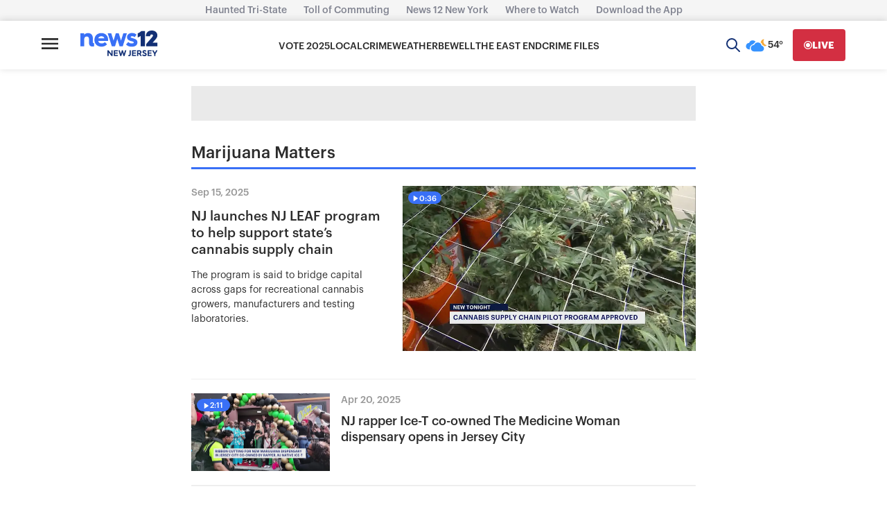

--- FILE ---
content_type: application/javascript; charset=UTF-8
request_url: https://newjersey.news12.com/_next/static/chunks/5597-b6d84d981f4f6818.js
body_size: 4326
content:
"use strict";(self.webpackChunk_N_E=self.webpackChunk_N_E||[]).push([[5597],{4988:(e,a,t)=>{t.d(a,{A:()=>d});var o=t(37876),i=t(94250),s=t.n(i);t(14232);var n=t(10786);let r=new String(".load-more-button.jsx-f4b23ec397bb91a3{margin:24px auto;display:-webkit-box;display:-webkit-flex;display:-moz-box;display:-ms-flexbox;display:flex;-webkit-box-align:center;-webkit-align-items:center;-moz-box-align:center;-ms-flex-align:center;align-items:center;-webkit-box-pack:center;-webkit-justify-content:center;-moz-box-pack:center;-ms-flex-pack:center;justify-content:center;width:-webkit-max-content;width:-moz-max-content;width:max-content}button.jsx-f4b23ec397bb91a3{padding:11px 32px 9px;height:50px;background-color:".concat(n.A.colors.lightBlue,";border:none;-webkit-border-radius:4px;-moz-border-radius:4px;border-radius:4px;font-family:Graphik;font-style:normal;font-weight:400;font-size:16px;line-height:140%;color:").concat(n.A.colors.white,"}button.jsx-f4b23ec397bb91a3:hover{background:").concat(n.A.colors.blueHover2,";cursor:pointer}"));r.__hash="f4b23ec397bb91a3";let c=()=>(0,o.jsxs)("div",{className:s().dynamic([["7e33998b10be53ad",[n.A.colors.veryLightGray,n.A.colors.lightBlue]]])+" container-loader",children:[(0,o.jsx)("div",{className:s().dynamic([["7e33998b10be53ad",[n.A.colors.veryLightGray,n.A.colors.lightBlue]]])+" loader"}),(0,o.jsx)(s(),{id:"7e33998b10be53ad",dynamic:[n.A.colors.veryLightGray,n.A.colors.lightBlue],children:".container-loader.__jsx-style-dynamic-selector{margin:30px 0;display:-webkit-box;display:-webkit-flex;display:-moz-box;display:-ms-flexbox;display:flex;-webkit-box-pack:center;-webkit-justify-content:center;-moz-box-pack:center;-ms-flex-pack:center;justify-content:center}.loader.__jsx-style-dynamic-selector{border:6px solid ".concat(n.A.colors.veryLightGray,";border-top:6px solid ").concat(n.A.colors.lightBlue,";-webkit-border-radius:50%;-moz-border-radius:50%;border-radius:50%;width:32px;height:32px;-webkit-animation:spin 2s linear infinite;-moz-animation:spin 2s linear infinite;-o-animation:spin 2s linear infinite;animation:spin 2s linear infinite}@-webkit-keyframes spin{0%{-webkit-transform:rotate(0deg);transform:rotate(0deg)}100%{-webkit-transform:rotate(360deg);transform:rotate(360deg)}}@-moz-keyframes spin{0%{-moz-transform:rotate(0deg);transform:rotate(0deg)}100%{-moz-transform:rotate(360deg);transform:rotate(360deg)}}@-o-keyframes spin{0%{-o-transform:rotate(0deg);transform:rotate(0deg)}100%{-o-transform:rotate(360deg);transform:rotate(360deg)}}@keyframes spin{0%{-webkit-transform:rotate(0deg);-moz-transform:rotate(0deg);-o-transform:rotate(0deg);transform:rotate(0deg)}100%{-webkit-transform:rotate(360deg);-moz-transform:rotate(360deg);-o-transform:rotate(360deg);transform:rotate(360deg)}}")})]}),d=e=>{let{loadMore:a,loading:t,byline:i=null}=e;return(0,o.jsxs)("div",{"data-testid":"load-more",className:"jsx-".concat(r.__hash)+" load-more-button",children:[t?(0,o.jsx)(c,{}):(0,o.jsxs)("button",{"data-testid":"load-more-button",onClick:()=>{a(),self.COMSCORE&&COMSCORE.beacon({c1:"2",c2:"34363161"})},className:"jsx-".concat(r.__hash),children:["More Stories",i?" by ".concat(i):null]}),(0,o.jsx)(s(),{id:r.__hash,children:r})]})}},26603:(e,a,t)=>{t.d(a,{A:()=>i});var o=t(37876);let i=()=>(0,o.jsx)("div",{children:"Loading..."})},36328:(e,a,t)=>{t.d(a,{A:()=>i});var o=t(14232);let i=e=>{let[a,t]=(0,o.useState)(!1);return(0,o.useEffect)(()=>{let a=window.matchMedia("(max-width: ".concat(e,"px)"));return a.addEventListener("change",e=>t(!!e.matches)),a.matches&&t(!0),()=>a.removeEventListener("change",e=>t(!!e.matches))},[]),a}},48918:(e,a,t)=>{t.d(a,{A:()=>c});var o=t(37876),i=t(94250),s=t.n(i),n=t(29839),r=t(3995);let c=()=>(0,o.jsxs)("div",{className:"jsx-".concat(r.A.__hash)+" wrapper",children:[(0,o.jsx)("h1",{className:"jsx-".concat(r.A.__hash),children:"Page not found"}),(0,o.jsx)("p",{className:"jsx-".concat(r.A.__hash),children:(0,o.jsxs)(n.Nq,{tag:"p",size:n.or.Medium,children:["We can’t find the page you’re looking for. Try going back to the previous page or to"," ",(0,o.jsx)("a",{href:"https://news12.com",className:"jsx-".concat(r.A.__hash),children:"news12.com"})]})}),(0,o.jsx)(s(),{id:r.A.__hash,children:r.A})]})},52620:(e,a,t)=>{t.d(a,{A:()=>o});let o=(0,t(21426).DU)(["p{display:block;margin:1em 0;}h1,h2,h3,h4,h5,h6{display:block;font-size:2em;font-weight:bold;}h1{margin:0.67em 0;}h2{margin:0.83em 0;}h3{margin:1em 0;}h4{margin:1.33em 0;}h5{margin:1.67em 0;}h5{margin:2.33em 0;}ul,ol{display:block;margin:1em 0;padding-left:40px;}ol{list-style-type:decimal;}ul{list-style-type:disc;}button{padding:1px 6px;}"])},54450:(e,a,t)=>{t.d(a,{A:()=>n});var o=t(68222),i=t(10786);let s=new String("@media only screen and (max-width:".concat(o.A.md,"px){.card.jsx-4524e9d042864d68{margin-bottom:10px;padding:15px 24px;background-color:").concat(i.A.colors.white,";border:1px solid ").concat(i.A.colors.lightGray3,";-webkit-box-shadow:0px 4px 4px rgba(0,0,0,.05);-moz-box-shadow:0px 4px 4px rgba(0,0,0,.05);box-shadow:0px 4px 4px rgba(0,0,0,.05)}.card-content.jsx-4524e9d042864d68{display:-webkit-box;display:-webkit-flex;display:-moz-box;display:-ms-flexbox;display:flex;-webkit-box-orient:vertical;-webkit-box-direction:normal;-webkit-flex-direction:column;-moz-box-orient:vertical;-moz-box-direction:normal;-ms-flex-direction:column;flex-direction:column}.top.jsx-4524e9d042864d68{-webkit-box-ordinal-group:0;-webkit-order:-1;-moz-box-ordinal-group:0;-ms-flex-order:-1;order:-1;display:-webkit-box;display:-webkit-flex;display:-moz-box;display:-ms-flexbox;display:flex;-webkit-box-orient:horizontal;-webkit-box-direction:normal;-webkit-flex-direction:row;-moz-box-orient:horizontal;-moz-box-direction:normal;-ms-flex-direction:row;flex-direction:row;-webkit-box-pack:justify;-webkit-justify-content:space-between;-moz-box-pack:justify;-ms-flex-pack:justify;justify-content:space-between;-webkit-box-align:center;-webkit-align-items:center;-moz-box-align:center;-ms-flex-align:center;align-items:center;padding-bottom:11px}.card-title.jsx-4524e9d042864d68{margin:0;margin-top:10px;font-size:18px}.meatball-icon.jsx-4524e9d042864d68{margin:0;padding:0}.play-icon.jsx-4524e9d042864d68{margin-bottom:2px}}@media only screen and (max-width:").concat(o.A.sm,"px){.card.jsx-4524e9d042864d68{padding:16px}.timestamp.jsx-4524e9d042864d68{font-size:13px}}"));s.__hash="4524e9d042864d68";let n=s},57364:(e,a,t)=>{t.d(a,{A:()=>r});var o=t(68222),i=t(10786),s=t(34810);let n=new String(".card.jsx-8867b35a0aa94e9e{display:block;width:100%;height:100%;padding:20px 0;border-bottom:1px solid ".concat(s.A.colors.mist,";background-color:").concat(s.A.colors.white,"}.category.jsx-8867b35a0aa94e9e .card.jsx-8867b35a0aa94e9e{border-top:1px solid ").concat(i.A.colors.lightGray3,";border-bottom:1px solid ").concat(i.A.colors.lightGray3,"}.image-hd.jsx-8867b35a0aa94e9e{display:inline-block;width:200px;margin:0;float:left}.top.jsx-8867b35a0aa94e9e{float:right;width:-webkit-calc(100% - 216px);width:-moz-calc(100% - 216px);width:calc(100% - 216px);margin-top:4px;margin-bottom:0}.card-title.jsx-8867b35a0aa94e9e{float:right;width:-webkit-calc(100% - 216px);width:-moz-calc(100% - 216px);width:calc(100% - 216px);margin-top:12px;padding-right:30px}@media only screen and (max-width:").concat(o.A.md,"px){.card.jsx-8867b35a0aa94e9e{padding:20px 40px;margin-bottom:10px;-webkit-box-shadow:0px 4px 4px rgba(0,0,0,.05);-moz-box-shadow:0px 4px 4px rgba(0,0,0,.05);box-shadow:0px 4px 4px rgba(0,0,0,.05);border:1px solid ").concat(i.A.colors.lightGray3,"}.card.jsx-8867b35a0aa94e9e .card-content.jsx-8867b35a0aa94e9e{border-bottom:none}}@media only screen and (max-width:").concat(o.A.sm,"px){.card.jsx-8867b35a0aa94e9e{padding:11px 24px 0 24px;margin-bottom:10px;border-bottom:none}.card-content.jsx-8867b35a0aa94e9e{display:-webkit-box;display:-webkit-flex;display:-moz-box;display:-ms-flexbox;display:flex;-webkit-flex-wrap:wrap;-ms-flex-wrap:wrap;flex-wrap:wrap;width:100%;height:-webkit-fit-content;height:-moz-fit-content;height:fit-content}.top.jsx-8867b35a0aa94e9e{-webkit-box-ordinal-group:0;-webkit-order:-1;-moz-box-ordinal-group:0;-ms-flex-order:-1;order:-1;display:-webkit-box;display:-webkit-flex;display:-moz-box;display:-ms-flexbox;display:flex;-webkit-box-orient:horizontal;-webkit-box-direction:normal;-webkit-flex-direction:row;-moz-box-orient:horizontal;-moz-box-direction:normal;-ms-flex-direction:row;flex-direction:row;-webkit-box-pack:justify;-webkit-justify-content:space-between;-moz-box-pack:justify;-ms-flex-pack:justify;justify-content:space-between;-webkit-box-align:center;-webkit-align-items:center;-moz-box-align:center;-ms-flex-align:center;align-items:center;margin-top:0;width:100%;line-height:100%}.duration-pill-container.jsx-8867b35a0aa94e9e{top:18px;right:20px}.image-hd.jsx-8867b35a0aa94e9e{display:inline-block;padding-top:0;width:130px;height:74px;margin:10px 12px 16px 0px}.timestamp.jsx-8867b35a0aa94e9e{font-size:13px}.card-title.jsx-8867b35a0aa94e9e{width:-webkit-calc(100% - 150px);width:-moz-calc(100% - 150px);width:calc(100% - 150px);margin:10px 0 16px 0;padding-right:0}}"));n.__hash="8867b35a0aa94e9e";let r=n},65726:(e,a,t)=>{t.d(a,{A:()=>n});var o=t(10786),i=t(34810);let s=new String('.card-content.jsx-a8a8bcc46e1b46d9{display:grid;-webkit-column-gap:20px;-moz-column-gap:20px;column-gap:20px;grid-template-areas:"top img img""title img img""description img img""... img img"}.card.jsx-a8a8bcc46e1b46d9{display:block;background-color:'.concat(o.A.colors.white,";margin-bottom:20px;border-bottom:2px solid ").concat(i.A.colors.mist,"}.category.jsx-a8a8bcc46e1b46d9 .card.jsx-a8a8bcc46e1b46d9{border-bottom:0;margin-top:24px;margin-bottom:0}.category .card(:first-of-type) {margin-top:0}.image-container.jsx-a8a8bcc46e1b46d9{grid-area:img;display:inline-block;margin-bottom:30px}.top.jsx-a8a8bcc46e1b46d9{grid-area:top;margin-top:4px;margin-bottom:0}.card-title.jsx-a8a8bcc46e1b46d9{grid-area:title;margin:16px 0 14px;font-size:19px}.card-description.jsx-a8a8bcc46e1b46d9{grid-area:description;line-height:150%;margin:0;color:").concat(i.A.colors.mineShaft,";font-size:14px;overflow:hidden;display:-webkit-box;-webkit-line-clamp:4;-webkit-box-orient:vertical}.play-icon.jsx-a8a8bcc46e1b46d9{margin-bottom:2px}.meatball-icon.jsx-a8a8bcc46e1b46d9{margin:0;padding:0}"));s.__hash="a8a8bcc46e1b46d9";let n=s},85597:(e,a,t)=>{t.r(a),t.d(a,{__N_SSP:()=>M,default:()=>U,paramsForCollection:()=>F,paramsForStoryCollection:()=>T});var o=t(37876),i=t(14232),s=t(94250),n=t.n(s),r=t(29030),c=t(10522),d=t(36328),l=t(51638),x=t(73100),h=t(37176),b=t(57364),m=t(54450),p=t(65726),g=t(98149),j=t(57311),f=t(12953),_=t(83296),y=t(26603),w=t(44090),A=t(52620),u=t(99516),k=t(4988),z=t(34810);let v=new String(".card.jsx-9be479805f49de73{width:348px;-webkit-box-sizing:border-box;-moz-box-sizing:border-box;box-sizing:border-box;border-bottom:1px solid ".concat(z.A.colors.mist,"}.card-title.jsx-9be479805f49de73{line-height:150%;color:").concat(z.A.colors.mineShaft,";-webkit-box-sizing:border-box;-moz-box-sizing:border-box;box-sizing:border-box}.top.jsx-9be479805f49de73{display:none}.image-container.jsx-9be479805f49de73{display:none}"));v.__hash="9be479805f49de73";let N=e=>{let{collection:a=[]}=e;return(0,o.jsxs)("div",{className:"jsx-".concat(h.A.__hash)+" top-stories-list",children:[(0,o.jsx)(_.A,{title:"Top Stories"}),a.map(e=>(0,o.jsx)(u.A,{style:v,story:e},e.slug)),(0,o.jsx)(n(),{id:h.A.__hash,children:h.A})]})};var S=t(72677),G=t.n(S),C=t(75982);let E=(e,a)=>a?{style:0===e?m.A:b.A}:e%4==0?{style:p.A,isHeroCard:!0}:{style:b.A},L=e=>{let{data:{stories:a=[],total:t},params:s,body:m,metadata:z,hero:v}=e,[S,L]=(0,i.useState)(a),[B,M]=(0,i.useState)([]),[F,T]=(0,i.useState)(0),[U,H]=(0,i.useState)(!1),O=(0,d.A)(768),P=(0,C.useRouter)(),R=(0,l.A)();(0,i.useEffect)(()=>{(async()=>{let e=await (0,c.A)("/api/contentful/topStories",{region:R.name});M(null==e?void 0:e.stories)})().catch(e=>console.log(e))},[]);let D=async()=>{H(!0);let e=await (0,c.A)("/api/contentful/collection",{skip:S.length,...1==F?{limit:12}:{},...s.categories?{categories:s.categories}:{},...s.regions?{regions:s.regions}:{}});H(!1),L([...S,...e.stories])};return S.length?(0,o.jsxs)(o.Fragment,{children:[(0,o.jsxs)(G(),{children:[(0,o.jsx)("title",{children:z.title}),(0,o.jsx)("link",{rel:"canonical",href:"https://".concat(R.name,".news12.com").concat(P.asPath.split("?")[0])})]}),(0,o.jsx)(w.A,{metadata:z}),(0,o.jsxs)("div",{className:"jsx-543c06230dafb018 "+"jsx-".concat(x.A.__hash," jsx-").concat(b.A.__hash," jsx-").concat(p.A.__hash," jsx-").concat(h.A.__hash)+" main-layout-container",children:[(0,o.jsxs)("div",{className:"jsx-543c06230dafb018 "+"jsx-".concat(x.A.__hash," jsx-").concat(b.A.__hash," jsx-").concat(p.A.__hash," jsx-").concat(h.A.__hash)+" main-layout",children:[(0,o.jsx)("div",{className:"jsx-543c06230dafb018 "+"jsx-".concat(x.A.__hash," jsx-").concat(b.A.__hash," jsx-").concat(p.A.__hash," jsx-").concat(h.A.__hash)+" ad-banner-top-container",children:(0,o.jsx)(j.A,{adUnitTemplate:"leaderboard",id:"ad-banner-top",type:"leaderboardRedesign"})}),v?(0,o.jsx)("img",{src:v,alt:z.title,className:"jsx-543c06230dafb018 "+"jsx-".concat(x.A.__hash," jsx-").concat(b.A.__hash," jsx-").concat(p.A.__hash," jsx-").concat(h.A.__hash)+" hero"}):null,(0,o.jsxs)("div",{className:"jsx-543c06230dafb018 "+"jsx-".concat(x.A.__hash," jsx-").concat(b.A.__hash," jsx-").concat(p.A.__hash," jsx-").concat(h.A.__hash)+" category",children:[(0,o.jsx)(_.A,{title:z.title}),(0,o.jsx)("div",{dangerouslySetInnerHTML:{__html:(0,r.v)(m)||null},className:"jsx-543c06230dafb018 "+"jsx-".concat(x.A.__hash," jsx-").concat(b.A.__hash," jsx-").concat(p.A.__hash," jsx-").concat(h.A.__hash)+" category-body"}),S.map((e,a)=>(0,o.jsxs)(i.Fragment,{children:[a%4==0&&0!==a&&(0,o.jsx)("div",{className:"jsx-543c06230dafb018 "+"jsx-".concat(x.A.__hash," jsx-").concat(b.A.__hash," jsx-").concat(p.A.__hash," jsx-").concat(h.A.__hash)+" category-middleboard",children:(0,o.jsx)(j.A,{adUnitTemplate:"leaderboard",id:"ad-banner-middle-1",type:"leaderboardNew"})}),(0,i.createElement)(u.A,{...E(a,O),story:e,key:e.slug})]},"story-card-container-".concat(a)))]}),t>S.length&&(0,o.jsx)(k.A,{loading:U,loadMore:D}),(null==B?void 0:B.length)?(0,o.jsx)(N,{collection:B}):null]}),(0,o.jsx)("div",{className:"jsx-543c06230dafb018 "+"jsx-".concat(x.A.__hash," jsx-").concat(b.A.__hash," jsx-").concat(p.A.__hash," jsx-").concat(h.A.__hash)+" main-layout-sidebar",children:(0,o.jsx)(j.A,{adUnitTemplate:"rectangleVertical",id:"ad-banner-sidebar-top",type:"homePageSidebar"})}),(0,o.jsx)(A.A,{}),(0,o.jsx)(g.A,{}),(0,o.jsx)(n(),{id:h.A.__hash,children:h.A}),(0,o.jsx)(n(),{id:p.A.__hash,children:p.A}),(0,o.jsx)(n(),{id:b.A.__hash,children:b.A}),(0,o.jsx)(n(),{id:x.A.__hash,children:x.A}),(0,o.jsx)(n(),{id:"543c06230dafb018",children:".ad-banner-top-container.jsx-543c06230dafb018{width:100%}@media(max-width:768px){.ad-banner-top-container.jsx-543c06230dafb018{display:-webkit-box;display:-webkit-flex;display:-moz-box;display:-ms-flexbox;display:flex;-webkit-box-pack:center;-webkit-justify-content:center;-moz-box-pack:center;-ms-flex-pack:center;justify-content:center;text-align:center}}"})]}),O&&(0,o.jsx)(f.A,{})]}):(0,o.jsx)(y.A,{})};var B=t(48918),M=!0;let F=(e,a)=>({content_type:"collection",include:1,"fields.slug":e,...a&&{"fields.regions.sys.id[in]":a}}),T=function(e,a,t){let o=arguments.length>3&&void 0!==arguments[3]?arguments[3]:6;return{content_type:"story",include:1,skip:0,limit:o,...a?{"fields.regions.sys.id[in]":a}:{},...e?{"fields.categories.sys.id[in]":e}:{},...t?{"fields.authors.sys.id":t}:{},order:"-fields.publishedAt"}},U=e=>{let{data:a,error:t,params:i,metadata:s,hero:n,body:r}=e;return t?(0,o.jsx)(B.A,{}):(0,o.jsx)(L,{data:a,params:i,metadata:s,hero:n,body:r})}},98149:(e,a,t)=>{t.d(a,{A:()=>s});var o=t(10786),i=t(34810);let s=(0,t(21426).DU)(["h1,h2,h3,h4,h5,h6{font-weight:bold;}html{font-size:16px;}html,body{margin:0;font-family:Graphik,sans-serif;box-sizing:border-box;min-width:375px;height:100%;}body{font-size:1.125rem;}@media only screen and (max-width:375px){html,body{min-width:0;}}h1,h2,h3,h4,h5,h6{color:",";border-bottom:2px solid ",";font-size:1.65em;width:100%;margin:0;padding:0 0 6px 0;}h2{font-size:1.45em;}h3{font-size:1.3em;}h4,h5,h6{font-size:1.22em;text-transform:uppercase;width:fit-content;}img{max-width:100%;vertical-align:middle;}a{text-decoration:none;color:",";font-weight:600;}@media only screen and (max-width:1024px){h4,h5,h6{display:block;margin:0 auto;text-transform:uppercase;text-align:center;}}@media only screen and (max-width:767px){h1,h2,h3{display:block;margin:0 auto;text-transform:uppercase;text-align:center;font-size:1.22em;}h4,h5,h6{font-size:1.11em;}h1{width:fit-content;}}"],o.A.colors.mineShaft,i.A.colors.lightBlue,o.A.colors.royalBlue)},99516:(e,a,t)=>{t.d(a,{A:()=>b});var o=t(37876),i=t(94250),s=t.n(i),n=t(82079),r=t(97460),c=t(14232),d=t(12653),l=t(10786),x=t(14711),h=t(64863);t(45747);let b=e=>{var a,t;let{story:i,style:b,isHeroCard:m=!1}=e,[p,g]=(0,c.useState)(null);return(0,c.useEffect)(()=>{i.publishedAt&&g((0,h.A)(i.publishedAt))},[i]),(0,o.jsxs)("div",{"data-testid":"category-card",className:"jsx-".concat(b.__hash," jsx-").concat(d.A.__hash)+" card",children:[(0,o.jsxs)("a",{href:"/".concat(i.slug),className:"jsx-".concat(b.__hash," jsx-").concat(d.A.__hash)+" card-content",children:[(0,o.jsxs)("div",{className:"jsx-".concat(b.__hash," jsx-").concat(d.A.__hash)+" image-container",children:[(0,o.jsx)("img",{src:i.thumbnail,alt:"Story image: ".concat(i.title),className:"jsx-".concat(b.__hash," jsx-").concat(d.A.__hash)+" image-hd"}),(null==(a=i.videoFile)?void 0:a.duration)&&(0,o.jsx)(x.A,{duration:null==(t=i.videoFile)?void 0:t.duration,style:b})]}),(0,o.jsxs)("div",{className:"jsx-".concat(b.__hash," jsx-").concat(d.A.__hash)+" top",children:[i.publishedAt&&p&&(0,o.jsx)("div",{className:"jsx-".concat(b.__hash," jsx-").concat(d.A.__hash)+" timestamp",children:p}),(0,o.jsx)("div",{style:{display:"none"},className:"jsx-".concat(b.__hash," jsx-").concat(d.A.__hash)+" meatball-icon",children:(0,o.jsx)(r.g,{icon:n.vHW,size:"sm",color:l.A.colors.mourineGray})})]}),(0,o.jsx)("p",{className:"jsx-".concat(b.__hash," jsx-").concat(d.A.__hash)+" card-title",children:i.title}),m&&(0,o.jsx)("p",{className:"jsx-".concat(b.__hash," jsx-").concat(d.A.__hash)+" card-description",children:i.description})]}),(0,o.jsx)(s(),{id:d.A.__hash,children:d.A}),(0,o.jsx)(s(),{id:b.__hash,children:b})]})}}}]);
//# sourceMappingURL=5597-b6d84d981f4f6818.js.map

--- FILE ---
content_type: application/javascript; charset=UTF-8
request_url: https://newjersey.news12.com/_next/static/chunks/8439-5ac7ff0865b5c074.js
body_size: 3301
content:
"use strict";(self.webpackChunk_N_E=self.webpackChunk_N_E||[]).push([[8439],{12653:(e,t,i)=>{i.d(t,{A:()=>s});var o=i(10786),a=i(34810);let n=new String(".card-title.jsx-813d7325d63c1d15{font-family:Graphik;font-style:normal;font-weight:500;line-height:130%;color:".concat(a.A.colors.mineShaft,";-webkit-box-sizing:border-box;-moz-box-sizing:border-box;box-sizing:border-box}.card-description.jsx-813d7325d63c1d15{-webkit-box-ordinal-group:4;-webkit-order:3;-moz-box-ordinal-group:4;-ms-flex-order:3;order:3;display:-webkit-box;display:-webkit-flex;display:-moz-box;display:-ms-flexbox;display:flex;margin-top:10px;font-family:Graphik;line-height:130%;color:").concat(a.A.colors.mineShaft,";font-weight:400;font-size:16px;line-height:156%}.timestamp.jsx-813d7325d63c1d15{display:inline-block;float:left;font-family:Graphik;font-style:normal;font-weight:500;font-size:14px;line-height:13px;color:").concat(o.A.colors.lightGray5,"}.meatball-icon.jsx-813d7325d63c1d15{float:right;padding:0 8px;height:13px;display:-webkit-box;display:-webkit-flex;display:-moz-box;display:-ms-flexbox;display:flex;-webkit-box-pack:center;-webkit-justify-content:center;-moz-box-pack:center;-ms-flex-pack:center;justify-content:center;-webkit-box-align:center;-webkit-align-items:center;-moz-box-align:center;-ms-flex-align:center;align-items:center;margin-top:2px}.image-container.jsx-813d7325d63c1d15{position:relative;width:-webkit-fit-content;width:-moz-fit-content;width:fit-content;height:auto}.duration-pill-container.jsx-813d7325d63c1d15{display:-webkit-box;display:-webkit-flex;display:-moz-box;display:-ms-flexbox;display:flex;-webkit-box-pack:center;-webkit-justify-content:center;-moz-box-pack:center;-ms-flex-pack:center;justify-content:center;-webkit-box-align:center;-webkit-align-items:center;-moz-box-align:center;-ms-flex-align:center;align-items:center;position:absolute;top:8px;left:8px;width:48px;height:18px;background:").concat(a.A.colors.lightBlue,";-webkit-border-radius:25px;-moz-border-radius:25px;border-radius:25px}.duration-time.jsx-813d7325d63c1d15{font-family:Graphik;font-style:normal;font-weight:500;font-size:11px;line-height:100%;color:white;line-height:100%;margin-top:1px;max-height:10px;-webkit-text-size-adjust:none}.duration-time.jsx-813d7325d63c1d15 span.jsx-813d7325d63c1d15{display:inline-block;height:100%}.play-icon.jsx-813d7325d63c1d15{height:8px;width:8px;padding-right:1px;margin:0}"));n.__hash="813d7325d63c1d15";let s=n},12953:(e,t,i)=>{i.d(t,{A:()=>d});var o=i(37876),a=i(94250),n=i.n(a),s=i(68222),r=i(10786);let l=new String("nav.jsx-7bb07dfe398aa86{overflow:hidden;width:325px;left:-325px;-webkit-transition:.3s ease-in-out;-moz-transition:.3s ease-in-out;-o-transition:.3s ease-in-out;transition:.3s ease-in-out;position:fixed;top:0;height:100%;border-right:2px solid#EEE;z-index:99999}.top.jsx-7bb07dfe398aa86{display:-webkit-box;display:-webkit-flex;display:-moz-box;display:-ms-flexbox;display:flex;-webkit-box-orient:horizontal;-webkit-box-direction:normal;-webkit-flex-direction:row;-moz-box-orient:horizontal;-moz-box-direction:normal;-ms-flex-direction:row;flex-direction:row;-webkit-box-pack:justify;-webkit-justify-content:space-between;-moz-box-pack:justify;-ms-flex-pack:justify;justify-content:space-between;-webkit-box-align:center;-webkit-align-items:center;-moz-box-align:center;-ms-flex-align:center;align-items:center;position:relative}.fixed.jsx-7bb07dfe398aa86{width:325px;background:#fff;padding-top:0px;padding-bottom:7px;-webkit-box-sizing:border-box;-moz-box-sizing:border-box;box-sizing:border-box;position:fixed;z-index:99999}nav.open.jsx-7bb07dfe398aa86{left:0;-webkit-transition:.3s ease-in-out;-moz-transition:.3s ease-in-out;-o-transition:.3s ease-in-out;transition:.3s ease-in-out}.overlay.jsx-7bb07dfe398aa86{position:fixed;visibility:hidden;width:100%;height:100%;background:".concat(r.A.colors.codGray,';top:0;bottom:0;left:0;right:0;opacity:0;-webkit-transition:all.3s ease-in-out;-moz-transition:all.3s ease-in-out;-o-transition:all.3s ease-in-out;transition:all.3s ease-in-out}.overlay.show.jsx-7bb07dfe398aa86{left:325px;visibility:visible;opacity:.7;z-index:99998}.container-close-button.jsx-7bb07dfe398aa86{height:72px;margin-left:-10px;-webkit-flex-basis:90px;-ms-flex-preferred-size:90px;flex-basis:90px;display:-webkit-box;display:-webkit-flex;display:-moz-box;display:-ms-flexbox;display:flex;-webkit-box-orient:vertical;-webkit-box-direction:normal;-webkit-flex-direction:column;-moz-box-orient:vertical;-moz-box-direction:normal;-ms-flex-direction:column;flex-direction:column;-webkit-box-align:center;-webkit-align-items:center;-moz-box-align:center;-ms-flex-align:center;align-items:center;-webkit-box-pack:center;-webkit-justify-content:center;-moz-box-pack:center;-ms-flex-pack:center;justify-content:center;cursor:pointer}.close-button.jsx-7bb07dfe398aa86{padding:10px;margin:0 24px;width:-webkit-fit-content;width:-moz-fit-content;width:fit-content;height:20px;position:relative;cursor:pointer}.close-button.jsx-7bb07dfe398aa86:before,.close-button.jsx-7bb07dfe398aa86:after{position:absolute;content:"";height:20px;width:3px;background-color:').concat(r.A.colors.mineShaft,";left:10px}.close-button.jsx-7bb07dfe398aa86:before{-webkit-transform:rotate(45deg);-moz-transform:rotate(45deg);-ms-transform:rotate(45deg);-o-transform:rotate(45deg);transform:rotate(45deg)}.close-button.jsx-7bb07dfe398aa86:after{-webkit-transform:rotate(-45deg);-moz-transform:rotate(-45deg);-ms-transform:rotate(-45deg);-o-transform:rotate(-45deg);transform:rotate(-45deg)}.nav-content.jsx-7bb07dfe398aa86{display:-webkit-box;display:-webkit-flex;display:-moz-box;display:-ms-flexbox;display:flex;-webkit-box-orient:vertical;-webkit-box-direction:normal;-webkit-flex-direction:column;-moz-box-orient:vertical;-moz-box-direction:normal;-ms-flex-direction:column;flex-direction:column;width:100%;background:#fff;padding-bottom:0;padding-top:130px;-webkit-box-sizing:border-box;-moz-box-sizing:border-box;box-sizing:border-box;overflow:auto;height:100%}a.jsx-7bb07dfe398aa86{text-decoration:none}li.jsx-7bb07dfe398aa86{padding:16px 24px;list-style-type:none}ul.jsx-7bb07dfe398aa86 li.jsx-7bb07dfe398aa86 a.jsx-7bb07dfe398aa86{font-style:normal;width:-webkit-max-content;width:-moz-max-content;width:max-content;font-weight:normal;font-size:16px;line-height:130%;color:").concat(r.A.colors.codGray,";display:block}ul.jsx-7bb07dfe398aa86 li.jsx-7bb07dfe398aa86 a.jsx-7bb07dfe398aa86:hover{color:").concat(r.A.colors.lightBlue,";-webkit-transition:color.1s ease-in;-moz-transition:color.1s ease-in;-o-transition:color.1s ease-in;transition:color.1s ease-in}ul.jsx-7bb07dfe398aa86{-webkit-flex-shrink:0;-ms-flex-negative:0;flex-shrink:0;overflow:hidden;max-height:5e3px;margin:0;padding:0;-webkit-transition:max-height 1s ease-in-out;-moz-transition:max-height 1s ease-in-out;-o-transition:max-height 1s ease-in-out;transition:max-height 1s ease-in-out}ul.collapsed.jsx-7bb07dfe398aa86{max-height:0;-webkit-transition:max-height.5s cubic-bezier(0,1,0,1);-moz-transition:max-height.5s cubic-bezier(0,1,0,1);-o-transition:max-height.5s cubic-bezier(0,1,0,1);transition:max-height.5s cubic-bezier(0,1,0,1)}.live-block.jsx-7bb07dfe398aa86{padding:4px 0 5px 10px}.heading-wrapper.jsx-7bb07dfe398aa86{display:-webkit-box;display:-webkit-flex;display:-moz-box;display:-ms-flexbox;display:flex;-webkit-box-align:center;-webkit-align-items:center;-moz-box-align:center;-ms-flex-align:center;align-items:center;-webkit-box-pack:justify;-webkit-justify-content:space-between;-moz-box-pack:justify;-ms-flex-pack:justify;justify-content:space-between;padding:20px 24px;cursor:pointer;border-top:1px solid ").concat(r.A.colors.lightGray3,";-webkit-transition:.4s;-moz-transition:.4s;-o-transition:.4s;transition:.4s}.heading.jsx-7bb07dfe398aa86{font-weight:500;font-size:18px;line-height:24px;color:#0D0D0D}.live-button.jsx-7bb07dfe398aa86{font-family:Graphik;font-style:normal;font-weight:bold;font-size:15px;line-height:19px;text-align:justify;color:").concat(r.A.colors.navy,"}.live-button.jsx-7bb07dfe398aa86:hover{color:").concat(r.A.colors.lightBlue,"}.blink.jsx-7bb07dfe398aa86{display:inline-block;width:6px;height:6px;background:").concat(r.A.colors.alertRed,";-webkit-border-radius:50%;-moz-border-radius:50%;border-radius:50%;margin-right:4px;margin-bottom:2px}.mobile.jsx-7bb07dfe398aa86{display:none}.footer-container.jsx-7bb07dfe398aa86{-webkit-flex-shrink:0;-ms-flex-negative:0;flex-shrink:0;height:212px;margin-top:auto;background:").concat(r.A.colors.lightBlue,';background-image:url("/sidenav-footer-envelope.png"),url("/sidenav-footer-envelope-2.png");background-repeat:no-repeat,no-repeat;background-position:top -100px left -150px,bottom 0 right -30px;-webkit-background-size:290px,180px;-moz-background-size:290px,180px;-o-background-size:290px,180px;background-size:290px,180px;max-width:100%;display:-webkit-box;display:-webkit-flex;display:-moz-box;display:-ms-flexbox;display:flex;-webkit-box-orient:vertical;-webkit-box-direction:normal;-webkit-flex-direction:column;-moz-box-orient:vertical;-moz-box-direction:normal;-ms-flex-direction:column;flex-direction:column;-webkit-box-pack:center;-webkit-justify-content:center;-moz-box-pack:center;-ms-flex-pack:center;justify-content:center;-webkit-box-align:center;-webkit-align-items:center;-moz-box-align:center;-ms-flex-align:center;align-items:center;-webkit-align-content:center;-ms-flex-line-pack:center;align-content:center}.footer-title.jsx-7bb07dfe398aa86{font-family:Graphik;font-size:24px;font-style:normal;font-weight:700;line-height:32px;text-align:center;color:white;margin-bottom:5px}.footer-subtitle.jsx-7bb07dfe398aa86{font-family:Graphik;font-size:15px;font-style:normal;font-weight:400;line-height:20px;text-align:center;color:white;padding:0 30px}.footer-button.jsx-7bb07dfe398aa86{display:-webkit-box;display:-webkit-flex;display:-moz-box;display:-ms-flexbox;display:flex;border:none;width:220px;height:56px;background:').concat(r.A.colors.navy,";-webkit-border-radius:4px;-moz-border-radius:4px;border-radius:4px;font-family:Graphik;font-size:16px;font-style:normal;font-weight:500;line-height:21px;color:white;-webkit-box-pack:center;-webkit-justify-content:center;-moz-box-pack:center;-ms-flex-pack:center;justify-content:center;-webkit-box-align:center;-webkit-align-items:center;-moz-box-align:center;-ms-flex-align:center;align-items:center;cursor:pointer;margin-top:20px;-webkit-transition:background.1s ease-in;-moz-transition:background.1s ease-in;-o-transition:background.1s ease-in;transition:background.1s ease-in}.footer-button.jsx-7bb07dfe398aa86:hover{background:").concat(r.A.colors.blueHover,";-webkit-transition:background.1s ease-in;-moz-transition:background.1s ease-in;-o-transition:background.1s ease-in;transition:background.1s ease-in}@media only screen and (max-width:").concat(s.A.sm,"px){nav.jsx-7bb07dfe398aa86{width:100vw;left:-540px}.footer-container.jsx-7bb07dfe398aa86{max-width:100vw}.fixed.jsx-7bb07dfe398aa86{width:100vw;padding-top:0px}.nav-content.jsx-7bb07dfe398aa86{padding-top:157px}.container-nav-button.jsx-7bb07dfe398aa86{height:72px}.overlay.show.jsx-7bb07dfe398aa86{visibility:hidden}.mobile.jsx-7bb07dfe398aa86{display:block}.mobile.weather.jsx-7bb07dfe398aa86{display:-webkit-box;display:-webkit-flex;display:-moz-box;display:-ms-flexbox;display:flex;-webkit-flex-basis:70px;-ms-flex-preferred-size:70px;flex-basis:70px;height:71px;-webkit-box-align:center;-webkit-align-items:center;-moz-box-align:center;-ms-flex-align:center;align-items:center;-webkit-box-pack:center;-webkit-justify-content:center;-moz-box-pack:center;-ms-flex-pack:center;justify-content:center;cursor:pointer}.top.jsx-7bb07dfe398aa86{height:72px;padding:0 12px 14px 0}}@media only screen and (min-width:").concat(s.A.md,'px){.footer-container.jsx-7bb07dfe398aa86{height:232px;background-image:url("/sidenav-footer-envelope.png"),url("/sidenav-footer-envelope-2.png");background-repeat:no-repeat,no-repeat;background-position:top -80px left 50px,bottom 0 right 30px;-webkit-background-size:290px,350px;-moz-background-size:290px,350px;-o-background-size:290px,350px;background-size:290px,350px}}@media only screen and (min-width:').concat(s.A.lg,"px){.footer-container.jsx-7bb07dfe398aa86{height:232px}}@media(hover:hover){.heading-wrapper.jsx-7bb07dfe398aa86:hover>*.jsx-7bb07dfe398aa86,.heading-wrapper.jsx-7bb07dfe398aa86:hover{color:").concat(r.A.colors.lightBlue,";-webkit-transition:color.1s ease-in;-moz-transition:color.1s ease-in;-o-transition:color.1s ease-in;transition:color.1s ease-in}}"));l.__hash="7bb07dfe398aa86";let d=e=>{var t,i,a;let{navigation:s}=e;return(0,o.jsxs)("div",{className:"jsx-".concat(l.__hash)+" footer-container",children:[(0,o.jsx)("div",{className:"jsx-".concat(l.__hash)+" footer-title",children:"Be the first to know"}),(0,o.jsx)("div",{className:"jsx-".concat(l.__hash)+" footer-subtitle",children:"Topics you care about, straight to your inbox"}),(0,o.jsx)("a",{role:"button",href:(null==s||null==(a=s.footer)||null==(i=a.contacts)||null==(t=i.Newsletter)?void 0:t.path)||"",className:"jsx-".concat(l.__hash)+" footer-button",children:"Explore Newsletters"}),(0,o.jsx)(n(),{id:l.__hash,children:l})]})}},14711:(e,t,i)=>{i.d(t,{A:()=>d});var o=i(37876),a=i(94250),n=i.n(a),s=i(12653),r=i(10841),l=i.n(r);let d=e=>{let{duration:t,style:i}=e;return(0,o.jsxs)("div",{className:"jsx-".concat(i.__hash," jsx-").concat(s.A.__hash)+" duration-pill-container",children:[(0,o.jsxs)("div",{className:"jsx-".concat(i.__hash," jsx-").concat(s.A.__hash)+" duration-time",children:[(0,o.jsx)("span",{className:"jsx-".concat(i.__hash," jsx-").concat(s.A.__hash),children:(0,o.jsx)("img",{src:"/play-icon.svg",alt:"",className:"jsx-".concat(i.__hash," jsx-").concat(s.A.__hash)+" play-icon"})}),(0,o.jsx)("span",{className:"jsx-".concat(i.__hash," jsx-").concat(s.A.__hash),children:l().duration(t,"seconds").format()})]}),(0,o.jsx)(n(),{id:s.A.__hash,children:s.A}),(0,o.jsx)(n(),{id:i.__hash,children:i})]})}},37176:(e,t,i)=>{i.d(t,{A:()=>s});var o=i(68222),a=i(10786);let n=new String(".main-layout-container.jsx-f225f36fad2a400d{width:-webkit-fit-content;width:-moz-fit-content;width:fit-content;margin:0 auto;padding-top:24px}.main-layout.jsx-f225f36fad2a400d{display:inline-block;width:728px;background-color:".concat(a.A.colors.white,'}.main-layout-sidebar.jsx-f225f36fad2a400d{display:inline-block;vertical-align:top;margin-left:14px;top:120px}.top-stories.jsx-f225f36fad2a400d,.category.jsx-f225f36fad2a400d{margin-top:30px;padding-bottom:4px}.hero.jsx-f225f36fad2a400d{margin-top:30px}.top-stories.jsx-f225f36fad2a400d{margin-bottom:30px}.main-layout.jsx-f225f36fad2a400d .top-stories.jsx-f225f36fad2a400d,.main-layout.jsx-f225f36fad2a400d .category.jsx-f225f36fad2a400d{display:-webkit-box;display:-webkit-flex;display:-moz-box;display:-ms-flexbox;display:flex;-webkit-flex-wrap:wrap;-ms-flex-wrap:wrap;flex-wrap:wrap}.top-stories-list.jsx-f225f36fad2a400d{display:-webkit-box;display:-webkit-flex;display:-moz-box;display:-ms-flexbox;display:flex;-webkit-box-pack:justify;-webkit-justify-content:space-between;-moz-box-pack:justify;-ms-flex-pack:justify;justify-content:space-between;-webkit-flex-wrap:wrap;-ms-flex-wrap:wrap;flex-wrap:wrap;margin-bottom:20px}.category-middleboard.jsx-f225f36fad2a400d{margin:40px auto}.header-ny.jsx-f225f36fad2a400d{display:-webkit-box;display:-webkit-flex;display:-moz-box;display:-ms-flexbox;display:flex;-webkit-box-orient:vertical;-webkit-box-direction:normal;-webkit-flex-direction:column;-moz-box-orient:vertical;-moz-box-direction:normal;-ms-flex-direction:column;flex-direction:column;-webkit-box-align:center;-webkit-align-items:center;-moz-box-align:center;-ms-flex-align:center;align-items:center;margin-bottom:37px}.banner-section.jsx-f225f36fad2a400d{display:grid;grid-template-areas:"overlay"}.header-ny.jsx-f225f36fad2a400d .banner-heading.jsx-f225f36fad2a400d{grid-area:overlay;-webkit-align-self:center;-ms-flex-item-align:center;align-self:center;display:-webkit-box;display:-webkit-flex;display:-moz-box;display:-ms-flexbox;display:flex;-webkit-box-orient:vertical;-webkit-box-direction:normal;-webkit-flex-direction:column;-moz-box-orient:vertical;-moz-box-direction:normal;-ms-flex-direction:column;flex-direction:column;font-size:40px;text-transform:uppercase;color:').concat(a.A.colors.white,";text-align:center;white-space:break-spaces}.platforms-list.jsx-f225f36fad2a400d{margin:25px 0}.header-ny.jsx-f225f36fad2a400d .wide-banner.jsx-f225f36fad2a400d{width:100vw;height:100%;grid-area:overlay}.ads-block.jsx-f225f36fad2a400d{display:grid;grid-template-rows:1fr 1fr;row-gap:37px}@media only screen and (max-width:").concat(o.A.lg,"px){.header-ny.jsx-f225f36fad2a400d .banner-heading.jsx-f225f36fad2a400d{font-size:30px}}@media only screen and (max-width:").concat(o.A.md,"px){.main-layout-container.jsx-f225f36fad2a400d{width:100%;background-color:").concat(a.A.colors.drWhite,";padding-top:20px}.main-layout.jsx-f225f36fad2a400d{display:block;background-color:").concat(a.A.colors.drWhite,";width:100%}.ny-landing.jsx-f225f36fad2a400d{background-color:").concat(a.A.colors.white,"}.main-layout.jsx-f225f36fad2a400d .description.jsx-f225f36fad2a400d{padding:0 24px}.projects-carousel.jsx-f225f36fad2a400d{margin-left:20px}.top-stories.jsx-f225f36fad2a400d,.category.jsx-f225f36fad2a400d,.banner.jsx-f225f36fad2a400d{margin-top:24px}.category.jsx-f225f36fad2a400d{margin-top:24px}.top-stories-list.jsx-f225f36fad2a400d{display:none}.category-middleboard.jsx-f225f36fad2a400d{display:none}.header-ny.jsx-f225f36fad2a400d{margin-bottom:0px}.header-ny.jsx-f225f36fad2a400d .banner-heading.jsx-f225f36fad2a400d{font-size:22px;padding:10px 40px}.header-ny.jsx-f225f36fad2a400d .wide-banner.jsx-f225f36fad2a400d{-o-object-fit:cover;object-fit:cover}}@media only screen and (max-width:1280px){.main-layout-sidebar.jsx-f225f36fad2a400d{display:none}}@media only screen and (max-width:").concat(o.A.sm,"px){.main-layout.jsx-f225f36fad2a400d .description.jsx-f225f36fad2a400d{padding:0 16px}.projects-carousel.jsx-f225f36fad2a400d{margin-left:24px}}"));n.__hash="f225f36fad2a400d";let s=n},64863:(e,t,i)=>{i.d(t,{A:()=>n});var o=i(10841),a=i.n(o);let n=e=>{let t=a()(),i=a().duration(t.diff(a()(e))).asMinutes();return i<1?"Just Now":i<60?"".concat(Math.round(i),"m ago"):i>=60&&i<1440?"".concat(Math.round(i/60),"h ago"):i>=1440&&i<10080?"".concat(Math.round(i/1440),"d ago"):"".concat(a()(e).format("MMM DD, YYYY"))}},73100:(e,t,i)=>{i.d(t,{A:()=>s});var o=i(68222),a=i(34810);let n=new String(".collection-title.jsx-55cca496873ebe03{font-family:Graphik;font-style:normal;font-weight:500;font-size:24px;line-height:100%;color:".concat(a.A.colors.mineShaft,";border-bottom:3px solid ").concat(a.A.colors.lightBlue,";padding-bottom:8px;text-transform:capitalize}.collection-title-container.jsx-55cca496873ebe03{margin-top:5px;margin-bottom:24px;width:100%;-webkit-box-sizing:border-box;-moz-box-sizing:border-box;box-sizing:border-box}.category.jsx-55cca496873ebe03 .collection-title-container.jsx-55cca496873ebe03{margin-bottom:0}@media only screen and (max-width:").concat(o.A.md,"px){.collection-title-container.jsx-55cca496873ebe03,.category-body.jsx-55cca496873ebe03{padding:0 24px}}@media only screen and (max-width:").concat(o.A.sm,"px){.collection-title-container.jsx-55cca496873ebe03,.category-body.jsx-55cca496873ebe03{padding:0 16px}}"));n.__hash="55cca496873ebe03";let s=n},83296:(e,t,i)=>{i.d(t,{A:()=>r});var o=i(37876),a=i(94250),n=i.n(a);i(14232);var s=i(73100);let r=e=>{let{title:t}=e;return(0,o.jsxs)("div",{className:"jsx-".concat(s.A.__hash)+" collection-title-container",children:[(0,o.jsx)("div",{className:"jsx-".concat(s.A.__hash)+" collection-title",children:t}),(0,o.jsx)(n(),{id:s.A.__hash,children:s.A})]})}}}]);
//# sourceMappingURL=8439-5ac7ff0865b5c074.js.map

--- FILE ---
content_type: application/javascript; charset=UTF-8
request_url: https://newjersey.news12.com/_next/static/chunks/9333-a9b04498d506a2f1.js
body_size: 3015
content:
"use strict";(self.webpackChunk_N_E=self.webpackChunk_N_E||[]).push([[9333],{15650:t=>{t.exports=t=>{if("[object Object]"!==Object.prototype.toString.call(t))return!1;let e=Object.getPrototypeOf(t);return null===e||e===Object.prototype}},29333:(t,e,r)=>{var n,o,a=r(15650);e.BLOCKS=void 0,function(t){t.DOCUMENT="document",t.PARAGRAPH="paragraph",t.HEADING_1="heading-1",t.HEADING_2="heading-2",t.HEADING_3="heading-3",t.HEADING_4="heading-4",t.HEADING_5="heading-5",t.HEADING_6="heading-6",t.OL_LIST="ordered-list",t.UL_LIST="unordered-list",t.LIST_ITEM="list-item",t.HR="hr",t.QUOTE="blockquote",t.EMBEDDED_ENTRY="embedded-entry-block",t.EMBEDDED_ASSET="embedded-asset-block",t.EMBEDDED_RESOURCE="embedded-resource-block",t.TABLE="table",t.TABLE_ROW="table-row",t.TABLE_CELL="table-cell",t.TABLE_HEADER_CELL="table-header-cell"}(e.BLOCKS||(e.BLOCKS={})),e.INLINES=void 0,function(t){t.ASSET_HYPERLINK="asset-hyperlink",t.EMBEDDED_ENTRY="embedded-entry-inline",t.EMBEDDED_RESOURCE="embedded-resource-inline",t.ENTRY_HYPERLINK="entry-hyperlink",t.HYPERLINK="hyperlink",t.RESOURCE_HYPERLINK="resource-hyperlink"}(e.INLINES||(e.INLINES={})),e.MARKS=void 0,function(t){t.BOLD="bold",t.ITALIC="italic",t.UNDERLINE="underline",t.CODE="code",t.SUPERSCRIPT="superscript",t.SUBSCRIPT="subscript",t.STRIKETHROUGH="strikethrough"}(e.MARKS||(e.MARKS={}));var i=function(t,e){return(i=Object.setPrototypeOf||({__proto__:[]})instanceof Array&&function(t,e){t.__proto__=e}||function(t,e){for(var r in e)Object.prototype.hasOwnProperty.call(e,r)&&(t[r]=e[r])})(t,e)};function E(t,e){if("function"!=typeof e&&null!==e)throw TypeError("Class extends value "+String(e)+" is not a constructor or null");function r(){this.constructor=t}i(t,e),t.prototype=null===e?Object.create(e):(r.prototype=e.prototype,new r)}function L(t,e,r){if(r||2==arguments.length)for(var n,o=0,a=e.length;o<a;o++)!n&&o in e||(n||(n=Array.prototype.slice.call(e,0,o)),n[o]=e[o]);return t.concat(n||Array.prototype.slice.call(e))}"function"==typeof SuppressedError&&SuppressedError;var u=[e.BLOCKS.PARAGRAPH,e.BLOCKS.HEADING_1,e.BLOCKS.HEADING_2,e.BLOCKS.HEADING_3,e.BLOCKS.HEADING_4,e.BLOCKS.HEADING_5,e.BLOCKS.HEADING_6,e.BLOCKS.OL_LIST,e.BLOCKS.UL_LIST,e.BLOCKS.HR,e.BLOCKS.QUOTE,e.BLOCKS.EMBEDDED_ENTRY,e.BLOCKS.EMBEDDED_ASSET,e.BLOCKS.EMBEDDED_RESOURCE,e.BLOCKS.TABLE],c=[e.BLOCKS.PARAGRAPH,e.BLOCKS.HEADING_1,e.BLOCKS.HEADING_2,e.BLOCKS.HEADING_3,e.BLOCKS.HEADING_4,e.BLOCKS.HEADING_5,e.BLOCKS.HEADING_6,e.BLOCKS.OL_LIST,e.BLOCKS.UL_LIST,e.BLOCKS.HR,e.BLOCKS.QUOTE,e.BLOCKS.EMBEDDED_ENTRY,e.BLOCKS.EMBEDDED_ASSET,e.BLOCKS.EMBEDDED_RESOURCE],S=[e.BLOCKS.TABLE,e.BLOCKS.TABLE_ROW,e.BLOCKS.TABLE_CELL,e.BLOCKS.TABLE_HEADER_CELL],s=[e.BLOCKS.HR,e.BLOCKS.EMBEDDED_ENTRY,e.BLOCKS.EMBEDDED_ASSET,e.BLOCKS.EMBEDDED_RESOURCE],p=((n={})[e.BLOCKS.OL_LIST]=[e.BLOCKS.LIST_ITEM],n[e.BLOCKS.UL_LIST]=[e.BLOCKS.LIST_ITEM],n[e.BLOCKS.LIST_ITEM]=c,n[e.BLOCKS.QUOTE]=[e.BLOCKS.PARAGRAPH],n[e.BLOCKS.TABLE]=[e.BLOCKS.TABLE_ROW],n[e.BLOCKS.TABLE_ROW]=[e.BLOCKS.TABLE_CELL,e.BLOCKS.TABLE_HEADER_CELL],n[e.BLOCKS.TABLE_CELL]=[e.BLOCKS.PARAGRAPH,e.BLOCKS.UL_LIST,e.BLOCKS.OL_LIST],n[e.BLOCKS.TABLE_HEADER_CELL]=[e.BLOCKS.PARAGRAPH],n),O=[e.BLOCKS.HEADING_1,e.BLOCKS.HEADING_2,e.BLOCKS.HEADING_3,e.BLOCKS.HEADING_4,e.BLOCKS.HEADING_5,e.BLOCKS.HEADING_6],B=L([e.BLOCKS.PARAGRAPH],O,!0),C=[e.BLOCKS.DOCUMENT,e.BLOCKS.PARAGRAPH,e.BLOCKS.HEADING_1,e.BLOCKS.HEADING_2,e.BLOCKS.HEADING_3,e.BLOCKS.HEADING_4,e.BLOCKS.HEADING_5,e.BLOCKS.HEADING_6,e.BLOCKS.OL_LIST,e.BLOCKS.UL_LIST,e.BLOCKS.LIST_ITEM,e.BLOCKS.HR,e.BLOCKS.QUOTE,e.BLOCKS.EMBEDDED_ENTRY,e.BLOCKS.EMBEDDED_ASSET,e.INLINES.HYPERLINK,e.INLINES.ENTRY_HYPERLINK,e.INLINES.ASSET_HYPERLINK,e.INLINES.EMBEDDED_ENTRY,"text"],l=[e.MARKS.BOLD,e.MARKS.CODE,e.MARKS.ITALIC,e.MARKS.UNDERLINE],A={nodeType:e.BLOCKS.DOCUMENT,data:{},content:[{nodeType:e.BLOCKS.PARAGRAPH,data:{},content:[{nodeType:"text",value:"",marks:[],data:{}}]}]};function h(t,e){for(var r=0,n=Object.keys(t);r<n.length;r++)if(e===t[n[r]])return!0;return!1}var _=Object.freeze({__proto__:null,isBlock:function(t){return h(e.BLOCKS,t.nodeType)},isInline:function(t){return h(e.INLINES,t.nodeType)},isText:function(t){return"text"===t.nodeType}}),K=function(t){var e=t.path,r=t.property,n=t.typeName,o=t.value;return{details:'The type of "'.concat(r,'" is incorrect, expected type: ').concat(n),name:"type",path:e.toArray(),type:n,value:o}},T=function(t){var e=t.min,r=t.value;return{name:"size",min:e,path:t.path.toArray(),details:"Size must be at least ".concat(e),value:r}},f=function(t){var e=t.max,r=t.value;return{name:"size",max:e,path:t.path.toArray(),details:"Size must be at most ".concat(e),value:r}},D=function(t){var e=t.expected,r=t.value,n=t.path;return{details:"Value must be one of expected values",name:"in",expected:L([],e,!0).sort(),path:n.toArray(),value:r}},I=function(t){var e=t.property,r=t.path;return{details:'The property "'.concat(e,'" is not expected'),name:"unexpected",path:r.toArray()}},N=function(t){var e=t.property,r=t.path;return{details:'The property "'.concat(e,'" is required here'),name:"required",path:r.toArray()}},y=function(){function t(t,e){var r=this;this.obj=t,this.path=e,this._errors=[],this.catch=function(){for(var t,e=[],n=0;n<arguments.length;n++)e[n]=arguments[n];(t=r._errors).push.apply(t,e)},this.exists=function(t){return t in r.obj||(r.catch(N({property:t,path:r.path.of(t)})),!1)},this.object=function(t){var e,n=t?r.obj[t]:r.obj;if(t&&!r.exists(t))return!1;if(a(n))return!0;var o=t?r.path.of(t):r.path,i=null!=(e=null!=t?t:r.path.last())?e:"value";return r.catch(K({typeName:"Object",property:i,path:o,value:n})),!1},this.string=function(t){var e=r.obj[t];return(!t||!!r.exists(t))&&("string"==typeof e||(r.catch(K({typeName:"String",property:t,path:r.path.of(t),value:e})),!1))},this.number=function(t,e){var n=r.obj[t];return!!e&&!(t in r.obj)||!!r.exists(t)&&(!("number"!=typeof n||Number.isNaN(n))||(r.catch(K({typeName:"Number",property:t,path:r.path.of(t),value:n})),!1))},this.array=function(t){var e=r.obj[t];return(!t||!!r.exists(t))&&(!!Array.isArray(e)||(r.catch(K({typeName:"Array",property:t,path:r.path.of(t),value:e})),!1))},this.enum=function(t,e){var n=r.obj[t];return!!("string"==typeof n&&e.includes(n))||(r.catch(D({expected:e,value:n,path:r.path.of(t)})),!1)},this.empty=function(t){if(!r.array(t))return!1;var e=r.obj[t];return 0===e.length||(r.catch(f({max:0,value:e,path:r.path.of(t)})),!1)},this.minLength=function(t,e){if(!r.array(t))return!1;var n=r.obj[t];return n.length>=e||(r.catch(T({min:e,value:n,path:r.path.of(t)})),!1)},this.noAdditionalProperties=function(t){var e=Object.keys(r.obj).sort().filter(function(e){return!t.includes(e)});return e.forEach(function(t){return r.catch(I({property:t,path:r.path.of(t)}))}),0===e.length},this.each=function(t,e){if(r.array(t)){var n=r.obj[t],o=!1;n.forEach(function(n,a){if(!o){var i=e(n,r.path.of(t).of(a));i.length>0&&(o=!0),r.catch.apply(r,i)}})}}}return Object.defineProperty(t.prototype,"errors",{get:function(){var t=this,e=function(t){return JSON.stringify({details:t.details,path:t.path})};return this._errors.filter(function(r,n){return t._errors.findIndex(function(t){return e(r)===e(t)})===n})},enumerable:!1,configurable:!0}),t}(),d=[],R=function(){function t(t,e){this.contentRule=t,this.validateData=e}return t.prototype.assert=function(t,e){var r,n,o=new y(t,e);if(!o.object())return o.errors;o.noAdditionalProperties(["nodeType","data","content"]);var a=Array.isArray(this.contentRule)?{nodeTypes:this.contentRule}:this.contentRule(t,e),i=a.nodeTypes,E=a.min,L=void 0===E?0:E;if(0===i.length&&L>0)throw Error("Invalid content rule. Cannot have enforce a 'min' of ".concat(L," with no nodeTypes"));if(o.minLength("content",L),0===i.length?o.empty("content"):o.each("content",function(t,e){var r=new y(t,e);return r.object()&&r.enum("nodeType",i),r.errors}),o.object("data")){var u=null!=(n=null==(r=this.validateData)?void 0:r.call(this,t.data,e.of("data")))?n:[];o.catch.apply(o,u)}return o.errors},t}(),v=function(t){function e(e,r){var n=t.call(this,r,function(t,e){return n.assertLink(t,e)})||this;return n.linkType=e,n.assertLink=function(t,e){var r=new y(t,e);if(r.object("target")){var o=new y(t.target.sys,e.of("target").of("sys"));o.object()&&(o.enum("type",[n.type]),o.enum("linkType",[n.linkType]),"Link"===n.type?(o.string("id"),o.noAdditionalProperties(["type","linkType","id"])):"ResourceLink"===n.type&&(o.string("urn"),o.noAdditionalProperties(["type","linkType","urn"]))),r.catch.apply(r,o.errors)}return r.noAdditionalProperties(["target"]),r.errors},n.type=n.linkType.startsWith("Contentful:")?"ResourceLink":"Link",n}return E(e,t),e}(R),H=function(t){function e(){var e=t.call(this,["text"],function(t,r){return e.assertLink(t,r)})||this;return e.assertLink=function(t,e){var r=new y(t,e);return r.string("uri"),r.noAdditionalProperties(["uri"]),r.errors},e}return E(e,t),e}(R),b=function(t,e){return new R(t,e)},m=function(t,e){return new v(t,e)},P=function t(e){void 0===e&&(e=[]);var r=this;this.path=e,this.of=function(e){return new t(L(L([],r.path,!0),[e],!1))},this.isRoot=function(){return 0===r.path.length},this.last=function(){return r.path[r.path.length-1]},this.toArray=function(){return r.path}},G=b(L(L([],Object.values(e.INLINES),!0),["text"],!1).sort()),M=b([e.BLOCKS.LIST_ITEM]),g=m("Entry",d),j=b(function(){return{nodeTypes:[e.BLOCKS.PARAGRAPH],min:1}},function(t,e){var r=new y(t,e);return r.noAdditionalProperties(["colspan","rowspan"]),r.number("colspan",!0),r.number("rowspan",!0),r.errors}),U=((o={})[e.BLOCKS.DOCUMENT]=b(u),o[e.BLOCKS.PARAGRAPH]=G,o[e.BLOCKS.HEADING_1]=G,o[e.BLOCKS.HEADING_2]=G,o[e.BLOCKS.HEADING_3]=G,o[e.BLOCKS.HEADING_4]=G,o[e.BLOCKS.HEADING_5]=G,o[e.BLOCKS.HEADING_6]=G,o[e.BLOCKS.QUOTE]=b(p[e.BLOCKS.QUOTE]),o[e.BLOCKS.EMBEDDED_ENTRY]=g,o[e.BLOCKS.EMBEDDED_ASSET]=m("Asset",d),o[e.BLOCKS.EMBEDDED_RESOURCE]=m("Contentful:Entry",d),o[e.BLOCKS.HR]=b(d),o[e.BLOCKS.OL_LIST]=M,o[e.BLOCKS.UL_LIST]=M,o[e.BLOCKS.LIST_ITEM]=b(L([],c,!0).sort()),o[e.BLOCKS.TABLE]=b(function(){return{nodeTypes:[e.BLOCKS.TABLE_ROW],min:1}}),o[e.BLOCKS.TABLE_ROW]=b(function(){return{nodeTypes:[e.BLOCKS.TABLE_CELL,e.BLOCKS.TABLE_HEADER_CELL],min:1}}),o[e.BLOCKS.TABLE_CELL]=j,o[e.BLOCKS.TABLE_HEADER_CELL]=j,o[e.INLINES.HYPERLINK]=new H,o[e.INLINES.EMBEDDED_ENTRY]=g,o[e.INLINES.EMBEDDED_RESOURCE]=m("Contentful:Entry",d),o[e.INLINES.ENTRY_HYPERLINK]=m("Entry",["text"]),o[e.INLINES.ASSET_HYPERLINK]=m("Asset",["text"]),o[e.INLINES.RESOURCE_HYPERLINK]=m("Contentful:Entry",["text"]),o);e.CONTAINERS=p,e.EMPTY_DOCUMENT=A,e.HEADINGS=O,e.LIST_ITEM_BLOCKS=c,e.TABLE_BLOCKS=S,e.TEXT_CONTAINERS=B,e.TOP_LEVEL_BLOCKS=u,e.V1_MARKS=l,e.V1_NODE_TYPES=C,e.VOID_BLOCKS=s,e.helpers=_,e.validateRichTextDocument=function(t){var r=new P,n=new y(t,r);return(n.object()&&n.enum("nodeType",[e.BLOCKS.DOCUMENT]),n.errors.length>0)?n.errors:function t(e,r){if("text"===e.nodeType){var n;return(n=new y(e,r)).object()&&(n.noAdditionalProperties(["nodeType","data","value","marks"]),n.object("data"),n.each("marks",function(t,e){var r=new y(t,e);return r.object()&&r.string("type"),r.errors}),n.string("value")),n.errors}var o=U[e.nodeType].assert(e,r);if(o.length>0)return o;var a=new y(e,r);return a.each("content",function(e,r){return t(e,r)}),a.errors}(t,r)}}}]);
//# sourceMappingURL=9333-a9b04498d506a2f1.js.map

--- FILE ---
content_type: application/javascript; charset=utf-8
request_url: https://fundingchoicesmessages.google.com/f/AGSKWxU0JOY-6r7_CK3ouxgW_o4wt29Cw7qhlAwDtqEyp5Chf256aAFYTsCuAw7dHAoR5W5C1nESFzpgdLMpb3WnUpSR0HvrUJXCRPiV0MsJCeQ9akonMiJzoLVBQARV_t9oWRr1tNplGjjuHGqOSWFUJSHn0Aj1uPoDp_42SbF6bmpWjPW53uToaMkrGUA=/__ads/css/_adstat./ads-gpt./bi_affiliate.js/ads/community?
body_size: -1283
content:
window['af14dd11-5bf1-48a9-a0a7-08ced7f27b1b'] = true;

--- FILE ---
content_type: application/javascript; charset=UTF-8
request_url: https://newjersey.news12.com/_next/static/chunks/pages/category/%5Bslug%5D-aee7455b2a998d2a.js
body_size: -202
content:
(self.webpackChunk_N_E=self.webpackChunk_N_E||[]).push([[6808],{46227:(_,n,u)=>{(window.__NEXT_P=window.__NEXT_P||[]).push(["/category/[slug]",function(){return u(85597)}])}},_=>{var n=n=>_(_.s=n);_.O(0,[7725,9333,391,8439,5597,636,6593,8792],()=>n(46227)),_N_E=_.O()}]);
//# sourceMappingURL=[slug]-aee7455b2a998d2a.js.map